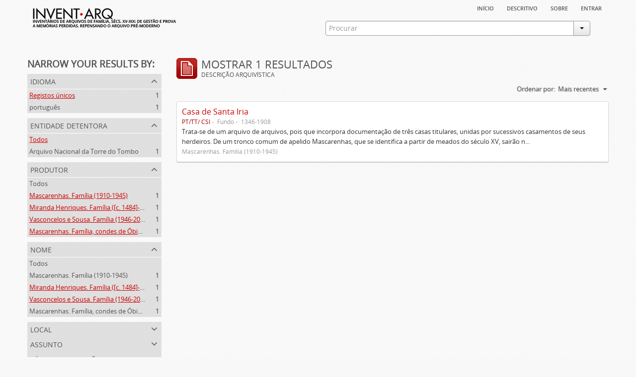

--- FILE ---
content_type: text/html; charset=utf-8
request_url: https://inventarq.fcsh.unl.pt/index.php/informationobject/browse?names=2755%2C1215&creators=2755%2C3729%2C1215%2C333&sort=lastUpdated&limit=20
body_size: 2956
content:
<!DOCTYPE html>
<html lang="pt" dir="ltr">
  <head>
    <meta http-equiv="Content-Type" content="text/html; charset=utf-8" />
<meta http-equiv="X-Ua-Compatible" content="IE=edge,chrome=1" />
    <meta name="title" content="Projeto Invent.arq" />
<meta name="description" content="Access to memory - Open information management toolkit" />
<meta name="viewport" content="initial-scale=1.0, user-scalable=no" />
    <title>Projeto Invent.arq</title>
    <link rel="shortcut icon" href="/favicon.ico"/>
    <link media="screen" href="/plugins/arArchivesCanadaPlugin/css/min.css" rel="stylesheet" type="text/css" />
            <script src="/vendor/jquery.js" type="text/javascript"></script>
<script src="/plugins/sfDrupalPlugin/vendor/drupal/misc/drupal.js" type="text/javascript"></script>
<script src="/vendor/yui/yahoo-dom-event/yahoo-dom-event.js" type="text/javascript"></script>
<script src="/vendor/yui/element/element-min.js" type="text/javascript"></script>
<script src="/vendor/yui/button/button-min.js" type="text/javascript"></script>
<script src="/vendor/yui/container/container_core-min.js" type="text/javascript"></script>
<script src="/vendor/yui/menu/menu-min.js" type="text/javascript"></script>
<script src="/vendor/modernizr.js" type="text/javascript"></script>
<script src="/vendor/jquery-ui.js" type="text/javascript"></script>
<script src="/vendor/jquery.expander.js" type="text/javascript"></script>
<script src="/vendor/jquery.masonry.js" type="text/javascript"></script>
<script src="/vendor/jquery.imagesloaded.js" type="text/javascript"></script>
<script src="/vendor/bootstrap/js/bootstrap.js" type="text/javascript"></script>
<script src="/vendor/URI.js" type="text/javascript"></script>
<script src="/js/qubit.js" type="text/javascript"></script>
<script src="/js/treeView.js" type="text/javascript"></script>
<script src="/plugins/sfDrupalPlugin/vendor/drupal/misc/jquery.once.js" type="text/javascript"></script>
<script src="/plugins/sfDrupalPlugin/vendor/drupal/misc/tableheader.js" type="text/javascript"></script>
<script src="/js/dominion.js" type="text/javascript"></script>
  <script type="text/javascript">
//<![CDATA[
jQuery.extend(Qubit, {"relativeUrlRoot":""});
//]]>
</script></head>
  <body class="yui-skin-sam informationobject browse">

    


<div id="header">

  <div class="container">

    <div id="header-lvl1">
      <div class="row">
        <div class="span12">
          
          <ul id="header-nav" class="nav nav-pills">

            <li><a href="/index.php/" title="Início">Início</a></li>
            <li><a href="/index.php/descritivo" title="descritivo">descritivo</a></li>
            <li><a href="/index.php/sobre" title="sobre">sobre</a></li>

                                        
                          <li><a href="/index.php/user/login" title="Entrar">Entrar</a></li>
            
          </ul>

        </div>
      </div>
    </div>

    <div id="header-lvl2">
      <div class="row">

        <div id="logo-and-name" class="span6">
          <h1><a rel="home" href="/index.php/" title=""><img src="/plugins/arArchivesCanadaPlugin/images/logo.png" /></a></h1>
        </div>

        <div id="header-search" class="span6">
          <div id="search-form-wrapper">

  <form action="/index.php/search" data-autocomplete="/index.php/search/autocomplete">

    <div class="input-append">

              <input type="text" name="query" value="" placeholder="Procurar"/>
      
      <div class="btn-group">
        <button class="btn dropdown-toggle" data-toggle="dropdown">
          <span class="caret"></span>
        </button>
                          <ul class="dropdown-menu pull-right">
                                                                  <li>
                  <a href="/index.php/informationobject/browse">
                                          <img width="42" height="42" src="/images/icons-large/icon-archival.png" />                                        Descrição arquivística                  </a>
                </li>
                              <li>
                  <a href="/index.php/actor/browse">
                                          <img width="42" height="42" src="/images/icons-large/icon-people.png" />                                        Registo de autoridade                  </a>
                </li>
                              <li>
                  <a href="/index.php/repository/browse">
                                          <img width="42" height="42" src="/images/icons-large/icon-institutions.png" />                                        Entidade detentora                  </a>
                </li>
                              <li>
                  <a href="/index.php/basesdedados">
                                          <img width="42" height="42" src="/images/icons-large/icon-media.png" />                                        Bases de Dados                  </a>
                </li>
                                      <li class="divider"></li>
            <li class="advanced-search">
              <a href="/index.php/search/advanced">
                <i class="icon-zoom-in"></i>
                Pesquisa avançada              </a>
            </li>
          </ul>
                </div>

    </div>

    <div id="search-realm" class="search-popover">

      
        <div>
          <label>
                          <input name="repos" type="radio" value checked="checked" data-placeholder="Procurar">
                        Pesquisa geral          </label>
        </div>

        
        
      
      <div class="search-realm-advanced">
        <a href="/index.php/search/advanced">
          Pesquisa avançada&nbsp;&raquo;
        </a>
      </div>

    </div>

  </form>

</div>
        </div>

      </div>
    </div>

  </div>

</div>

    
    <div id="wrapper" class="container">

      <div class="row">

        <div class="span3">

          <div id="sidebar">

              <section id="facets">

    <div class="visible-phone facets-header">
      <a class="x-btn btn-wide">
        <i class="icon-filter"></i>
        Filtros      </a>
    </div>

    <div class="content">

      <h3>Narrow your results by:</h3>

        <section class="facet">

  <div class="facet-header">
    <p>Idioma</p>
  </div>

  <div class="facet-body" id="#facet-languages">

    <ul>

              <li class="active">
              <a href="/index.php/informationobject/browse?names=2755%2C1215&amp;creators=2755%2C3729%2C1215%2C333&amp;sort=lastUpdated&amp;limit=20" title="Registos únicos">Registos únicos</a>        <span class="facet-count">1</span>
      </li>

                                    <li >
              <a href="/index.php/informationobject/browse?languages=pt&amp;names=2755%2C1215&amp;creators=2755%2C3729%2C1215%2C333&amp;sort=lastUpdated&amp;limit=20" title="português">português</a>              <span class="facet-count">1</span>
            </li>
                                          
    </ul>

  </div>

</section>

        <section class="facet">

  <div class="facet-header">
    <p>Entidade detentora</p>
  </div>

  <div class="facet-body" id="#facet-repository">

    <ul>

              <li class="active">
              <a href="/index.php/informationobject/browse?names=2755%2C1215&amp;creators=2755%2C3729%2C1215%2C333&amp;sort=lastUpdated&amp;limit=20" title="Todos">Todos</a>      </li>

                        <li >
            <a href="/index.php/informationobject/browse?repos=3307&amp;names=2755%2C1215&amp;creators=2755%2C3729%2C1215%2C333&amp;sort=lastUpdated&amp;limit=20" title="Arquivo Nacional da Torre do Tombo">Arquivo Nacional da Torre do Tombo</a>            <span class="facet-count">1</span>
          </li>
              
    </ul>

  </div>

</section>

        <section class="facet open">

  <div class="facet-header">
    <p>Produtor</p>
  </div>

  <div class="facet-body" id="#facet-names">

    <ul>

              <li>
              <a href="/index.php/informationobject/browse?names=2755%2C1215&amp;sort=lastUpdated&amp;limit=20" title="Todos">Todos</a>      </li>

                        <li class="active">
            <a href="/index.php/informationobject/browse?creators=2755%2C1215%2C333&amp;names=2755%2C1215&amp;sort=lastUpdated&amp;limit=20" title="Mascarenhas. Família (1910-1945)">Mascarenhas. Família (1910-1945)</a>            <span class="facet-count">1</span>
          </li>
                  <li class="active">
            <a href="/index.php/informationobject/browse?creators=3729%2C1215%2C333&amp;names=2755%2C1215&amp;sort=lastUpdated&amp;limit=20" title="Miranda Henriques. Família ([c. 1484]-[c.1745])">Miranda Henriques. Família ([c. 1484]-[c.1745])</a>            <span class="facet-count">1</span>
          </li>
                  <li class="active">
            <a href="/index.php/informationobject/browse?creators=2755%2C3729%2C333&amp;names=2755%2C1215&amp;sort=lastUpdated&amp;limit=20" title="Vasconcelos e Sousa. Família (1946-2006)">Vasconcelos e Sousa. Família (1946-2006)</a>            <span class="facet-count">1</span>
          </li>
                  <li class="active">
            <a href="/index.php/informationobject/browse?creators=2755%2C3729%2C1215&amp;names=2755%2C1215&amp;sort=lastUpdated&amp;limit=20" title="Mascarenhas. Família, condes de Óbidos, Palma e Sabugal (1669-1910)">Mascarenhas. Família, condes de Óbidos, Palma e Sabugal (1669-1910)</a>            <span class="facet-count">1</span>
          </li>
              
    </ul>

  </div>

</section>

        <section class="facet open">

  <div class="facet-header">
    <p>Nome</p>
  </div>

  <div class="facet-body" id="#facet-names">

    <ul>

              <li>
              <a href="/index.php/informationobject/browse?creators=2755%2C3729%2C1215%2C333&amp;sort=lastUpdated&amp;limit=20" title="Todos">Todos</a>      </li>

                        <li >
            <a href="/index.php/informationobject/browse?names=2755%2C1215%2C3729&amp;creators=2755%2C3729%2C1215%2C333&amp;sort=lastUpdated&amp;limit=20" title="Mascarenhas. Família (1910-1945)">Mascarenhas. Família (1910-1945)</a>            <span class="facet-count">1</span>
          </li>
                  <li class="active">
            <a href="/index.php/informationobject/browse?names=1215&amp;creators=2755%2C3729%2C1215%2C333&amp;sort=lastUpdated&amp;limit=20" title="Miranda Henriques. Família ([c. 1484]-[c.1745])">Miranda Henriques. Família ([c. 1484]-[c.1745])</a>            <span class="facet-count">1</span>
          </li>
                  <li class="active">
            <a href="/index.php/informationobject/browse?names=2755&amp;creators=2755%2C3729%2C1215%2C333&amp;sort=lastUpdated&amp;limit=20" title="Vasconcelos e Sousa. Família (1946-2006)">Vasconcelos e Sousa. Família (1946-2006)</a>            <span class="facet-count">1</span>
          </li>
                  <li >
            <a href="/index.php/informationobject/browse?names=2755%2C1215%2C333&amp;creators=2755%2C3729%2C1215%2C333&amp;sort=lastUpdated&amp;limit=20" title="Mascarenhas. Família, condes de Óbidos, Palma e Sabugal (1669-1910)">Mascarenhas. Família, condes de Óbidos, Palma e Sabugal (1669-1910)</a>            <span class="facet-count">1</span>
          </li>
              
    </ul>

  </div>

</section>

        <section class="facet">

  <div class="facet-header">
    <p>Local</p>
  </div>

  <div class="facet-body" id="#facet-places">

    <ul>

              <li class="active">
              <a href="/index.php/informationobject/browse?names=2755%2C1215&amp;creators=2755%2C3729%2C1215%2C333&amp;sort=lastUpdated&amp;limit=20" title="Todos">Todos</a>      </li>

      
    </ul>

  </div>

</section>

        <section class="facet">

  <div class="facet-header">
    <p>Assunto</p>
  </div>

  <div class="facet-body" id="#facet-subjects">

    <ul>

              <li class="active">
              <a href="/index.php/informationobject/browse?names=2755%2C1215&amp;creators=2755%2C3729%2C1215%2C333&amp;sort=lastUpdated&amp;limit=20" title="Todos">Todos</a>      </li>

      
    </ul>

  </div>

</section>

        <section class="facet">

  <div class="facet-header">
    <p>Nível de descrição</p>
  </div>

  <div class="facet-body" id="#facet-levelOfDescription">

    <ul>

              <li class="active">
              <a href="/index.php/informationobject/browse?names=2755%2C1215&amp;creators=2755%2C3729%2C1215%2C333&amp;sort=lastUpdated&amp;limit=20" title="Todos">Todos</a>      </li>

                        <li >
            <a href="/index.php/informationobject/browse?levels=194&amp;names=2755%2C1215&amp;creators=2755%2C3729%2C1215%2C333&amp;sort=lastUpdated&amp;limit=20" title="Fundo">Fundo</a>            <span class="facet-count">1</span>
          </li>
              
    </ul>

  </div>

</section>

        <section class="facet">

  <div class="facet-header">
    <p>Tipo de suporte</p>
  </div>

  <div class="facet-body" id="#facet-mediaTypes">

    <ul>

              <li class="active">
              <a href="/index.php/informationobject/browse?names=2755%2C1215&amp;creators=2755%2C3729%2C1215%2C333&amp;sort=lastUpdated&amp;limit=20" title="Todos">Todos</a>      </li>

      
    </ul>

  </div>

</section>

    </div>

  </section>

          </div>

        </div>

        <div class="span9">

          <div id="main-column">

              <h1 class="multiline">
    <img src="/images/icons-large/icon-archival.png" />    Mostrar 1 resultados    <span class="sub">Descrição arquivística</span>
  </h1>

            
  <section class="header-options">

    
    
    
    <div id="sort-header">

  <div class="sort-options">

    <label>Ordenar por:</label>

    <div class="dropdown">

      <div class="dropdown-selected">

                  <span>Mais recentes</span>
                  
      </div>

      <ul class="dropdown-options">

        <span class="pointer"></span>

                  <li>
                        <a href="/index.php/informationobject/browse?sort=alphabetic&names=2755%2C1215&creators=2755%2C3729%2C1215%2C333&limit=20" data-order="alphabetic">
              <span>Alfabético</span>
            </a>
          </li>
                  <li>
                        <a href="/index.php/informationobject/browse?sort=identifier&names=2755%2C1215&creators=2755%2C3729%2C1215%2C333&limit=20" data-order="identifier">
              <span>Código de referência</span>
            </a>
          </li>
        
      </ul>

    </div>

  </div>

</div>

  </section>


                          <div id="content">
                




    
  <article class="search-result">

  
    <div class="search-result-preview">

          </div>

  
  <div class="search-result-description">

    <p class="title"><a href="/index.php/casa-de-santa-iria-3" title="Casa de Santa Iria">Casa de Santa Iria</a></p>

    <ul class="result-details">

                <li class="reference-code">PT/TT/ CSI</li>
      
              <li class="level-description">Fundo</li>
      
                        
            <li class="dates">1346-1908</li>

                  
      
    </ul>

          <p>Trata-se de um arquivo de arquivos, pois que incorpora documentação de três casas titulares, unidas por sucessivos casamentos de seus herdeiros. De um tronco comum de apelido Mascarenhas, que se identifica a partir de meados do século XV, sairão n...</p>
    
          <p class="creation-details">Mascarenhas. Família (1910-1945)</p>
    
  </div>

</article>

              </div>
            
              
          </div>

        </div>

      </div>

    </div>

    
    <footer>

  
  
  <div id="print-date">
    Impressão: 2025-12-07  </div>

</footer>


  </body>
</html>
